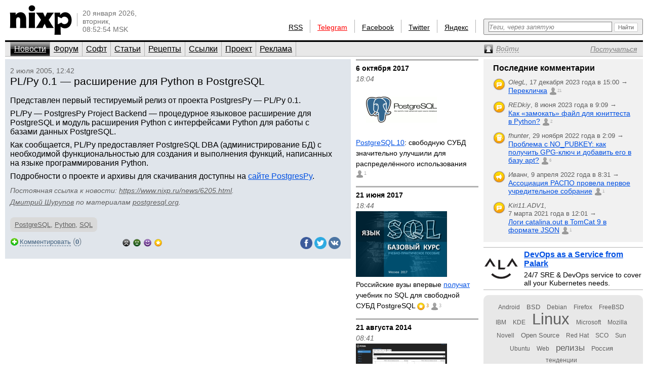

--- FILE ---
content_type: text/html; charset=utf-8
request_url: https://www.nixp.ru/news/6205.html
body_size: 8456
content:
<!DOCTYPE html PUBLIC "-//W3C//DTD XHTML 1.0 Transitional//EN" "https://www.w3.org/TR/xhtml1/DTD/xhtml1-transitional.dtd">
<html xmlns="https://www.w3.org/1999/xhtml" xml:lang="ru" lang="ru">
<head>

<meta http-equiv="Content-Type" content="text/html; charset=utf-8" />
<meta name="title" content="PL/Py 0.1 — расширение для Python в PostgreSQL — Новости (nixp.ru)" />
<meta name="keywords" content="новости, PostgreSQL, Python, SQL" />
<meta name="description" content="Представлен первый тестируемый релиз от проекта PostgresPy — PL/Py 0.1." />
<meta property="og:title" content="PL/Py 0.1 — расширение для Python в PostgreSQL (nixp.ru)" />
<meta property="og:description" content="Представлен первый тестируемый релиз от проекта PostgresPy — PL/Py 0.1. Читайте далее на nixp.ru…" />
<meta name="language" content="ru" />
<meta name="robots" content="index, follow" />
<meta name="x-ua-compatible" content="IE=EmulateIE7" />
<meta name="viewport" content="width=device-width,initial-scale=1.0" />
<title>PL/Py 0.1 — расширение для Python в PostgreSQL — Новости (nixp.ru)</title>
<link rel="stylesheet" type="text/css" media="screen" href="/css/main.min.css?rev=16" />
<link rel="stylesheet" type="text/css" media="screen" href="/css/jquery.lightbox.min.css" />
<!--[if IE 6]><link rel="stylesheet" type="text/css" media="screen" href="/css/ie6hacks.css" /><![endif]-->
<!--[if IE 7]><link rel="stylesheet" type="text/css" media="screen" href="/css/ie7hacks.css" /><![endif]-->
<link rel="shortcut icon" href="/favicon.ico" type="image/x-icon" />
<link rel="alternate" type="application/rss+xml" title="Общие новости" href="https://feeds2.feedburner.com/nixpru" />
	</head>
<body>

<div id="loginform">
	<div id="loginformshadow">
		<div>
			<a class="login-form-exit" id="loginCloseLink" href="javascript:void(0)" onclick="User.hideLoginForm(); return false;"></a>
			<span></span>
			<span class="login-error" id="loginError"></span>
			<form id="loginFormReal" action="/ajaxLogin" method="post" onsubmit="return User.login(this);">
				<input type="text" name="login[username]"  onfocus="this.select();" id="loginFormUsername" title="Логин или e-mail" />
				<input type="password" name="login[password]" accesskey="l" onfocus="this.select();" id="loginFormPassword" title="Пароль" />
				<input type="checkbox" name="login[remember]" id="loginFormRemember"  /> <label for="loginFormRemember">Запомнить меня</label>
				<input type="submit" value="" class="login_enter" />
			</form>
			<a class="login_forgot" href="/profile/sendPassword">Какой у меня пароль?</a>
			<a class="login_add" href="/profile/new">Вступить в сообщество</a>
		</div>
	</div>
</div>

<input accesskey="l" onfocus="User.toggleLogin(this);" class="hidden-by-offsets" />
<div id="nixp">

<div class="head">
	<a href="/"><img alt="nixp.ru v3.0" src="/images/nixp-logotype.png" height="59" width="123" /></a><div class="palka"></div>
	<p class="date">20 января 2026,<br />вторник,<br />08:52:54 MSK</p>

	
			
	<div class="search">
		<form method="get" action="/find" onsubmit="return main.check42();">
			<div class="search-input"><input id="searchInput" type="text" accesskey="f" name="q" maxlength="255" tabindex="10" class="inline-helped" help="Теги, через запятую" /></div>
			<div class="search-submit"><button type="submit" value="" tabindex="11"><img src="/images/stuff/search-button.png" alt="Найти" /></button></div>
		</form>
	</div>

	<div id="homka">
		<a href="https://feeds2.feedburner.com/nixpru">RSS</a><div class="palka"></div>
		<a class="new" href="https://teleg.run/nixp_ru" target="_blank">Telegram</a><div class="palka"></div>
		<!--a class="mobile beg-pardon" href="javascript:void(0)">КПК</a><div class="palka"></div-->
		<a href="https://www.facebook.com/nixp.ru" target="_blank">Facebook</a><div class="palka"></div>
		<a href="https://twitter.com/nixp_ru" target="_blank">Twitter</a><div class="palka"></div>
		<a href="https://www.yandex.ru/?add=32759" title="Яндекс.Виджет" target="_blank">Яндекс</a><div class="palka"></div>
	</div>
	<div class="clear"></div>
</div>



<div class="menu">
	<ul id="main_menu" class="navigation"><li class="active"><a href="/" tabindex="1">Новости</a></li><li class=""><a href="/forum" tabindex="2">Форум</a></li><li class=""><a href="/soft" tabindex="3">Софт</a></li><li class=""><a href="/articles" tabindex="4">Статьи</a></li><li class=""><a href="/recipes" tabindex="5">Рецепты</a></li><li class=""><a href="/links" tabindex="6">Ссылки</a></li><li class=""><a href="/about" tabindex="7">Проект</a></li><li class=""><a href="/advertise" tabindex="8">Реклама</a></li></ul>	<div>
		<a id="profileCollapseLink" href="javascript:void(0);" title="Профиль"><span><em>Войти</em></span></a>
		<a id="profileRegisterLink" href="/profile/new" ><span><em>Постучаться</em></span></a>
		<a id="profileExitLink" href="javascript:void(0);" onclick="return User.logout();" title="Выйти" style="display: none;"></a>
	</div>
</div>

<div class="main">
	<div class="main_thailand">

		<div class="thailand outstanding">

			<div class="date thailand_pads">2 июля 2005, 12:42</div>
			<div class="title thailand_pads"><h1>PL/Py 0.1 — расширение для Python в PostgreSQL</h1><span class="vote " title="Хорошо" id="current-votes-for-News:6205" style="display: none;"></span><span id="current-votes-sum-for-News:6205" style="display: none;">0</span></div>

			<div class="newstext-full" id="nixpTopNews:fullText">

								<div class="img">
									</div>
				<p>Представлен первый тестируемый релиз от проекта PostgresPy&nbsp;— PL/Py 0.1.</p>
<p>PL/Py&nbsp;— PostgresPy Project Backend&nbsp;— процедурное языковое расширение для PostgreSQL и модуль расширения Python с интерфейсами Python для работы с базами данных PostgreSQL.</p>
<p>Как сообщается, PL/Py предоставляет PostgreSQL DBA (администрирование БД) с необходимой функциональностью для создания и выполнения функций, написанных на языке программирования Python.</p>
<p>Подробности о проекте и архивы для скачивания доступны на <a href="http://python.projects.postgresql.org/">сайте PostgresPy</a>.</p>

				<p class="source">
				<span class="permalink">Постоянная ссылка к новости: <a href="https://www.nixp.ru/news/6205.html">https://www.nixp.ru/news/6205.html</a>.</span>
					<a href="https://www.nixp.ru/user/Dmitry-Shurupov" class="profile-link">Дмитрий Шурупов</a> по материалам <a href="http://www.postgresql.org" target="_blank" title="">postgresql.org</a>.
				</p>
				<div id="tags-for-News:6205" class=" tag_cloud_container tags-edit-container"><div class="tag_string tags-edit-container" uoi="News:6205"><a href="/find/%D0%9D%D0%BE%D0%B2%D0%BE%D1%81%D1%82%D0%B8%20%D1%81%20%D1%82%D0%B5%D0%B3%D0%BE%D0%BC%20PostgreSQL" class="tag10" title="Новости с тегом PostgreSQL">PostgreSQL</a>, <a href="/find/%D0%9D%D0%BE%D0%B2%D0%BE%D1%81%D1%82%D0%B8%20%D1%81%20%D1%82%D0%B5%D0%B3%D0%BE%D0%BC%20Python" class="tag10" title="Новости с тегом Python">Python</a>, <a href="/find/%D0%9D%D0%BE%D0%B2%D0%BE%D1%81%D1%82%D0%B8%20%D1%81%20%D1%82%D0%B5%D0%B3%D0%BE%D0%BC%20SQL" class="tag10" title="Новости с тегом SQL">SQL</a></div><a href="/tag/action/edit/form/string/uoi/News%3A6205" id="tags-edit-link-for-News:6205" class="tags-edit-link" title="Редактировать теги" style="display: none"></a></div>			</div>

			<div class="to_comment thailand_pads">
				<a id="answer-link-for-News:6205" onclick="Commentary.answer('News:6205');" href="javascript:void(0)">
					<span>Комментировать</span>
				</a>
				(<strong><a href="javascript:void(0);" id="commentary-count" onclick="Effect.ScrollTo('comments'); return false;" title="Перейти к комментариям">0</a></strong>)
			</div>
			<div class="votes mini by-user-2367" id="voting-panel-for-News:6205" style=""><a href="javascript:void(0)" data-link="/vote/action/vote/uoi/News%3A6205/vote/-2" class="awful-mini " title="Epic fail"></a><a href="javascript:void(0)" data-link="/vote/action/vote/uoi/News%3A6205/vote/-1" class="bad-mini " title="Так себе"></a><a href="javascript:void(0)" data-link="/vote/action/vote/uoi/News%3A6205/vote/1" class="good-mini " title="Хорошо"></a><a href="javascript:void(0)" data-link="/vote/action/vote/uoi/News%3A6205/vote/2" class="best-mini " title="Вау!"></a></div><span id="current-user-vote-for-News:6205" style="display: none;">0</span>
			<div class="retweet">
				<a href="https://www.facebook.com/sharer.php?u=https://www.nixp.ru/news/6205.html"><img title="Поделиться в Facebook" alt="fb" src="/images/icons/social/facebook.png" height="24" width="24" /></a>
				<a href="https://twitter.com/share?url=https://www.nixp.ru/news/6205.html&amp;text=PL%2FPy+0.1+%E2%80%94+%D1%80%D0%B0%D1%81%D1%88%D0%B8%D1%80%D0%B5%D0%BD%D0%B8%D0%B5+%D0%B4%D0%BB%D1%8F+Python+%D0%B2+PostgreSQL"><img title="Поделиться в Twitter" alt="twitter" src="/images/icons/social/twitter.png" height="24" width="24" /></a>
				<a href="https://vkontakte.ru/share.php?url=https://www.nixp.ru/news/6205.html"><img title="Поделиться ВКонтакте" alt="vk" src="/images/icons/social/vk.png" height="24" width="24" /></a>
			</div>

					</div>
		<div class="comments" id="comments">
			<a href="javascript:void(0)" data-link="/auth/action/collectCommentaryData/uoi/News%3A6205" name="comments"></a>
<a href="javascript:void(0)" data-link="/stat/action/expandCollapse/uoi/News%3A6205" id="expand-collapse-stat-link"></a>
<form action="/commentary/ajaxEdit/objectUoi/News%3A6205/model/NewsCommentary/level/-1" method="post" class="textarea" id="answer-for-News:6205" style="display: none;">
	<ul id="error-list-for-answer-for-News:6205" class="error_list" style="display: none;">
	</ul>
	<textarea id="textarea-for-answer-for-News:6205" name="commentary[text]" cols="50" rows="5"></textarea>
	<input type="hidden" name="commentary[id]" value="" />
	<input type="hidden" name="commentary[target_id]" value="6205" />
	<input type="hidden" name="commentary[parent_id]" value="" />
	<div class="form_action"><input type="submit" value="Отправить" onclick="return Commentary.send('News:6205')" /> или <a href="javascript:void(0)" onclick="Commentary.cancel('News:6205')">отменить</a></div>
</form>
<div id="children-barrier-for-News:6205" style="display: none;"></div>
		</div>
	</div>

	<div class="main_tyty">
					<div class="sept firstring">6 октября 2017</div>
				<div class="date">18:04</div>
				<h3 class="bezpalki">
					<a href="/news/14187.html">
						<img width="180" title="PostgreSQL 10: свободную СУБД значительно улучшили для распределённого использования" class="" alt="PostgreSQL 10: свободную СУБД значительно улучшили для распределённого использования" src="/uploads/news/medium_image/ea5884336a4b2b338a2f5876afe3bbce22603c20_medium_image.png" /><u>PostgreSQL 10</u>: свободную СУБД значительно улучшили для распределённого использования					</a>
					<span class="vote " title="Хорошо" id="current-votes-for-News:14187" style="display: none;"></span><span id="current-votes-sum-for-News:14187" style="display: none;">0</span>					<a href="https://www.nixp.ru/news/14187.html#comments" class="commentcount" title="1 комментарий">1</a>				</h3>
					<div class="sept ">21 июня 2017</div>
				<div class="date">18:44</div>
				<h3 class="bezpalki">
					<a href="/news/14085.html">
						<img width="180" title="Российские вузы впервые получат учебник по SQL для свободной СУБД PostgreSQL" class="" alt="Российские вузы впервые получат учебник по SQL для свободной СУБД PostgreSQL" src="/uploads/news/medium_image/6dab5d6025f45349242f880d10fe67c8654f26b3_medium_image.png" />Российские вузы впервые <u>получат</u> учебник по SQL для свободной СУБД PostgreSQL					</a>
					<span class="vote best-mini" title="Вау!" id="current-votes-for-News:14085" style="">3</span><span id="current-votes-sum-for-News:14085" style="display: none;">6</span>					<a href="https://www.nixp.ru/news/14085.html#comments" class="commentcount" title="3 комментария">3</a>				</h3>
					<div class="sept ">21 августа 2014</div>
				<div class="date">08:41</div>
				<h3 class="bezpalki">
					<a href="/news/12712.html">
						<img width="180" title="POWA — анализатор нагрузки СУБД PostgreSQL на основе pg_stat_statements" class="" alt="POWA — анализатор нагрузки СУБД PostgreSQL на основе pg_stat_statements" src="/uploads/news/medium_image/592e8628ec3fe71d757f6ffd6de95c05482094af_medium_image.png" /><u>POWA</u> — анализатор нагрузки СУБД PostgreSQL на основе pg_stat_statements					</a>
					<span class="vote best-mini" title="Вау!" id="current-votes-for-News:12712" style="">2</span><span id="current-votes-sum-for-News:12712" style="display: none;">4</span>									</h3>
					<div class="sept ">19 мая 2014</div>
				<div class="date">11:22</div>
				<h3 class="bezpalki">
					<a href="/news/12490.html">
						<u>Postgres-XL</u> — свободная кластерная СУБД на базе PostgreSQL для OLTP и Big Data					</a>
					<span class="vote best-mini" title="Вау!" id="current-votes-for-News:12490" style="">1</span><span id="current-votes-sum-for-News:12490" style="display: none;">2</span>									</h3>
					<div class="sept ">16 сентября 2013</div>
				<div class="date">13:23</div>
				<h3 class="bezpalki">
					<a href="/news/12272.html">
						<u>PostgreSQL 9.3</u>: запись в Foreign Data Wrappers, контрольные суммы для объектов, обновляемые представления					</a>
					<span class="vote best-mini" title="Вау!" id="current-votes-for-News:12272" style="">2</span><span id="current-votes-sum-for-News:12272" style="display: none;">4</span>									</h3>
					<div class="sept ">16 июня 2011</div>
				<div class="date">18:11</div>
				<h3 class="bezpalki">
					<a href="/news/11248.html">
						<u>SELTA@Etersoft 1.1</u> — новая версия транслятора SQL-запросов					</a>
					<span class="vote best-mini" title="Вау!" id="current-votes-for-News:11248" style="">1</span><span id="current-votes-sum-for-News:11248" style="display: none;">2</span>									</h3>
		
		<form id="news-archive-form" class="news_archive_form" action="/archive">
	<input class="submit" type="submit" value="" tabindex="23" title="Перейти к архиву" />
	<input id="na-year" class="quad" type="text" name="year" value="2026" maxlength="4" tabindex="22" />
	<input id="na-month" class="double" type="text" name="month" value="01" maxlength="2" tabindex="21" />
	<input id="na-day" class="double" type="text" name="day" value="20" maxlength="2" tabindex="20" />
	<a id="news-archive-link" href="/archive/2026/1">Архив</a>
</form>

	</div>
		<div class="main_eskej">
	<div id="aum42" style="overflow: visible; display: none;">
	<div>
		<a class="ty ty42"></a>
		<div class="inner-42"></div>
	</div>
</div>
<div id="profileCollapse" style="overflow: visible; display: none;">
	<div id="profile">
		<div class="avatar_shadow_century">
			<a href="">
													<img id="avatar" width="100" height="100" title="/dev/null" alt="аватар" src="/images/common/avatar-unknown-100.jpg" />							</a>
		</div>
		<div id="profile-info" class="profile_info">
			<p>Рейтинг: <strong></strong></p>
			<p>Сообщения: <strong id="commentary-counter"></strong></p>
			<div id="votesHTML">
					<span class="vote " title="Хорошо" id="current-votes-for-User:" style="display: none;"></span><span id="current-votes-sum-for-User:" style="display: none;">0</span>			</div>
		</div>
		<ul id="user-options">
			<li class="profile_unread">
				<a id="unread-link" href="/my">Что новенького?</a><em id="update-counter-wrapper" style="display: none">(<span id="update-counter-holder" title="Вы не посетили  новых страниц"></span>)</em>
			</li>
			<li class="profile_dominate">
				<a href="/profile/dominate">Управлять</a>
									&rarr; <a href="/news/action/create"><strong>Добавить новость</strong></a>
							</li>
			<li class="">
				<a href="/profile/edit">Редактировать профиль</a>
			</li>
			<li>
				<a id="ShowPreferences-true-link" class="ShowPreferences-true" href="/changepreference/showPreferences/true" onclick="User.togglePreference('ShowPreferences');return false;" style="">Быстрые опции</a>
				<a id="ShowPreferences-false-link" class="ShowPreferences-false" href="/changepreference/showPreferences/false" onclick="User.togglePreference('ShowPreferences');return false;" style="display: none">Быстрые опции</a>
				<ul id="user-preferences" style="display: none">
					<li class="ShowVisualEffects-true" style=""><a href="/changepreference/showVisualEffects/true" id="ShowVisualEffects-true-link" onclick="User.togglePreference('ShowVisualEffects');return false;">Включить визуальные эффекты</a></li>
					<li class="ShowVisualEffects-false" style="display: none"><a href="/changepreference/showVisualEffects/false" id="ShowVisualEffects-false-link" onclick="User.togglePreference('ShowVisualEffects');return false;">Выключить визуальные эффекты</a></li>
				</ul>
			</li>
		</ul>
		<div style="display: none;" id="username"></div>
		<div style="display: none;" id="displayName"></div>
	</div>
</div>
<div id="last-commentaries-container">
<p>Последние комментарии</p>
<ul id="last_commentaries" type="circle">
		<li class="new-comments" title="Есть непрочитанные комментарии"> <img title="Тема форума" alt="forumtopic" src="/images/icons/objects/forumtopic.png" height="24" width="24" />
        <span class="info">
            <i>OlegL</i>, <span class="nowrap">17 декабря 2023 года в 15:00            &rarr;</span>
        </span>
        <span class="link">
            <a href="https://www.nixp.ru/forum/just_for_fun/11275.html#ForumTopicCommentary:101315">Перекличка</a>
            <a href="https://www.nixp.ru/forum/just_for_fun/11275.html#ForumTopicCommentary:101315" class="commentcount" >21</a>
        </span>
 </li>
	<li class="new-comments" title="Есть непрочитанные комментарии"> <img title="Тема форума" alt="forumtopic" src="/images/icons/objects/forumtopic.png" height="24" width="24" />
        <span class="info">
            <i>REDkiy</i>, <span class="nowrap">8 июня 2023 года в 9:09            &rarr;</span>
        </span>
        <span class="link">
            <a href="https://www.nixp.ru/forum/development/11237.html#ForumTopicCommentary:101303">Как «замокать» файл для юниттеста в Python?</a>
            <a href="https://www.nixp.ru/forum/development/11237.html#ForumTopicCommentary:101303" class="commentcount" >2</a>
        </span>
 </li>
	<li class="new-comments" title="Есть непрочитанные комментарии"> <img title="Рецепт" alt="recipe" src="/images/icons/objects/recipe.png" height="24" width="24" />
        <span class="info">
            <i>fhunter</i>, <span class="nowrap">29 ноября 2022 года в 2:09            &rarr;</span>
        </span>
        <span class="link">
            <a href="https://www.nixp.ru/recipes/4.html#RecipeCommentary:187">Проблема с NO_PUBKEY: как получить GPG-ключ и добавить его в базу apt?</a>
            <a href="https://www.nixp.ru/recipes/4.html#RecipeCommentary:187" class="commentcount" >6</a>
        </span>
 </li>
	<li class="new-comments" title="Есть непрочитанные комментарии"> <img title="Новость" alt="news" src="/images/icons/objects/news.png" height="24" width="24" />
        <span class="info">
            <i>Иванн</i>, <span class="nowrap">9 апреля 2022 года в 8:31            &rarr;</span>
        </span>
        <span class="link">
            <a href="https://www.nixp.ru/news/9708.html#NewsCommentary:82031">Ассоциация РАСПО провела первое учредительное собрание</a>
            <a href="https://www.nixp.ru/news/9708.html#NewsCommentary:82031" class="commentcount" >1</a>
        </span>
 </li>
	<li class="new-comments" title="Есть непрочитанные комментарии"> <img title="Тема форума" alt="forumtopic" src="/images/icons/objects/forumtopic.png" height="24" width="24" />
        <span class="info">
            <i>Kiri11.ADV1</i>, <span class="nowrap">7 марта 2021 года в 12:01            &rarr;</span>
        </span>
        <span class="link">
            <a href="https://www.nixp.ru/forum/software/11247.html#ForumTopicCommentary:101221">Логи catalina.out в TomCat 9 в формате JSON</a>
            <a href="https://www.nixp.ru/forum/software/11247.html#ForumTopicCommentary:101221" class="commentcount" >1</a>
        </span>
 </li>
</ul>
</div>
<div class="firefox">
	<a href="https://palark.com/" target="_blank"><img width="70" height="70" class="" title="Palark" alt="Palark" src="/uploads/ad/image/d427c812fdc940fc0862f8c77f8217a70cc40e81.png" />DevOps as a Service from Palark</a>
	<div>24/7 SRE &amp; DevOps service to cover all your Kubernetes needs.</div>
</div>
<div class="tag_cloud"><a href="/find/%D0%9D%D0%BE%D0%B2%D0%BE%D1%81%D1%82%D0%B8%20%D1%81%20%D1%82%D0%B5%D0%B3%D0%BE%D0%BC%20Android" class="tag00" title="Новости с тегом Android">Android</a> <a href="/find/%D0%9D%D0%BE%D0%B2%D0%BE%D1%81%D1%82%D0%B8%20%D1%81%20%D1%82%D0%B5%D0%B3%D0%BE%D0%BC%20BSD" class="tag01" title="Новости с тегом BSD">BSD</a> <a href="/find/%D0%9D%D0%BE%D0%B2%D0%BE%D1%81%D1%82%D0%B8%20%D1%81%20%D1%82%D0%B5%D0%B3%D0%BE%D0%BC%20Debian" class="tag00" title="Новости с тегом Debian">Debian</a> <a href="/find/%D0%9D%D0%BE%D0%B2%D0%BE%D1%81%D1%82%D0%B8%20%D1%81%20%D1%82%D0%B5%D0%B3%D0%BE%D0%BC%20Firefox" class="tag00" title="Новости с тегом Firefox">Firefox</a> <a href="/find/%D0%9D%D0%BE%D0%B2%D0%BE%D1%81%D1%82%D0%B8%20%D1%81%20%D1%82%D0%B5%D0%B3%D0%BE%D0%BC%20FreeBSD" class="tag00" title="Новости с тегом FreeBSD">FreeBSD</a> <a href="/find/%D0%9D%D0%BE%D0%B2%D0%BE%D1%81%D1%82%D0%B8%20%D1%81%20%D1%82%D0%B5%D0%B3%D0%BE%D0%BC%20IBM" class="tag00" title="Новости с тегом IBM">IBM</a> <a href="/find/%D0%9D%D0%BE%D0%B2%D0%BE%D1%81%D1%82%D0%B8%20%D1%81%20%D1%82%D0%B5%D0%B3%D0%BE%D0%BC%20KDE" class="tag00" title="Новости с тегом KDE">KDE</a> <a href="/find/%D0%9D%D0%BE%D0%B2%D0%BE%D1%81%D1%82%D0%B8%20%D1%81%20%D1%82%D0%B5%D0%B3%D0%BE%D0%BC%20Linux" class="tag10" title="Новости с тегом Linux">Linux</a> <a href="/find/%D0%9D%D0%BE%D0%B2%D0%BE%D1%81%D1%82%D0%B8%20%D1%81%20%D1%82%D0%B5%D0%B3%D0%BE%D0%BC%20Microsoft" class="tag00" title="Новости с тегом Microsoft">Microsoft</a> <a href="/find/%D0%9D%D0%BE%D0%B2%D0%BE%D1%81%D1%82%D0%B8%20%D1%81%20%D1%82%D0%B5%D0%B3%D0%BE%D0%BC%20Mozilla" class="tag00" title="Новости с тегом Mozilla">Mozilla</a> <a href="/find/%D0%9D%D0%BE%D0%B2%D0%BE%D1%81%D1%82%D0%B8%20%D1%81%20%D1%82%D0%B5%D0%B3%D0%BE%D0%BC%20Novell" class="tag00" title="Новости с тегом Novell">Novell</a> <a href="/find/%D0%9D%D0%BE%D0%B2%D0%BE%D1%81%D1%82%D0%B8%20%D1%81%20%D1%82%D0%B5%D0%B3%D0%BE%D0%BC%20Open%20Source" class="tag01" title="Новости с тегом Open Source">Open Source</a> <a href="/find/%D0%9D%D0%BE%D0%B2%D0%BE%D1%81%D1%82%D0%B8%20%D1%81%20%D1%82%D0%B5%D0%B3%D0%BE%D0%BC%20Red%20Hat" class="tag00" title="Новости с тегом Red Hat">Red Hat</a> <a href="/find/%D0%9D%D0%BE%D0%B2%D0%BE%D1%81%D1%82%D0%B8%20%D1%81%20%D1%82%D0%B5%D0%B3%D0%BE%D0%BC%20SCO" class="tag00" title="Новости с тегом SCO">SCO</a> <a href="/find/%D0%9D%D0%BE%D0%B2%D0%BE%D1%81%D1%82%D0%B8%20%D1%81%20%D1%82%D0%B5%D0%B3%D0%BE%D0%BC%20Sun" class="tag00" title="Новости с тегом Sun">Sun</a> <a href="/find/%D0%9D%D0%BE%D0%B2%D0%BE%D1%81%D1%82%D0%B8%20%D1%81%20%D1%82%D0%B5%D0%B3%D0%BE%D0%BC%20Ubuntu" class="tag00" title="Новости с тегом Ubuntu">Ubuntu</a> <a href="/find/%D0%9D%D0%BE%D0%B2%D0%BE%D1%81%D1%82%D0%B8%20%D1%81%20%D1%82%D0%B5%D0%B3%D0%BE%D0%BC%20Web" class="tag00" title="Новости с тегом Web">Web</a> <a href="/find/%D0%9D%D0%BE%D0%B2%D0%BE%D1%81%D1%82%D0%B8%20%D1%81%20%D1%82%D0%B5%D0%B3%D0%BE%D0%BC%20%D1%80%D0%B5%D0%BB%D0%B8%D0%B7%D1%8B" class="tag03" title="Новости с тегом релизы">релизы</a> <a href="/find/%D0%9D%D0%BE%D0%B2%D0%BE%D1%81%D1%82%D0%B8%20%D1%81%20%D1%82%D0%B5%D0%B3%D0%BE%D0%BC%20%D0%A0%D0%BE%D1%81%D1%81%D0%B8%D1%8F" class="tag01" title="Новости с тегом Россия">Россия</a> <a href="/find/%D0%9D%D0%BE%D0%B2%D0%BE%D1%81%D1%82%D0%B8%20%D1%81%20%D1%82%D0%B5%D0%B3%D0%BE%D0%BC%20%D1%82%D0%B5%D0%BD%D0%B4%D0%B5%D0%BD%D1%86%D0%B8%D0%B8" class="tag00" title="Новости с тегом тенденции">тенденции</a></div></div>

</div>
<div class="clear"></div>

<div id="footer">
	<div id="credit_us">
		<div id="respect_our_rights">
			<div id="copy">©&nbsp;2001—2026&nbsp;<a href="http://flant.ru/" title="Флант: администрирование Linux" target="_blank">АО «Флант»</a></div>
			<div id="behoney">При полном или частичном использовании любых материалов с сайта вы обязаны явным образом указывать гиперссылку на сайт <a href="https://www.nixp.ru/">www.nixp.ru</a> в качестве источника.</div>
		</div>
		<div id="yes_we_are_rated">
<script type="text/javascript"><!--
document.write("<a class='yes_we_are_rated' href='//www.liveinternet.ru/click' "+
"target=_blank><img src='//counter.yadro.ru/hit?t26.1;r"+
escape(document.referrer)+((typeof(screen)=="undefined")?"":
";s"+screen.width+"*"+screen.height+"*"+(screen.colorDepth?
screen.colorDepth:screen.pixelDepth))+";u"+escape(document.URL)+
";"+Math.random()+
"' alt='' title='LiveInternet: показано число посетителей за"+
" сегодня' "+
"border='0' width='88' height='15'><\/a>")
//--></script>
</div>
	</div>

	<ul id="talk_with_us">
					<li><a href="/news/action/create">Добавить новость</a></li>
			<li><a href="/news/action/list">Мои новости</a></li>
				<li><a href="/about/rules">Правила публикации</a></li>
		<li><a href="/feedback">Обратная связь</a></li>
	</ul>

	<div id="design_us">
		<ul id="made_in_japan">
			<li> <span>Разработано в компании</span> <a href="http://flant.ru/" target="_blank"><img alt="Флант: администрирование Linux" src="/images/stuff/flant.png" height="15" width="67" /></a></li>
			<li> Идея и поддержка проекта&nbsp;— <a href="http://www.shurupov.ru/" target="_blank">Дмитрий Шурупов</a></li>

		</ul>
	</div>

</div>

<div class="clear"></div>
</div>
<div id="quote-holder" style="display: none;">
	<blockquote class="comment-quote">
	<div class="piska">&nbsp;</div>
	<strong class="mce-non-editable">
		<span></span>
		<a href="#">&uarr;</a><a href="#" style="display: none;">&darr;</a>
	</strong>
</blockquote></div>
<div id="quote-link-holder" style="display: none;">
	<p><a href="javascript:void(0)" onclick="Commentary.showQuote(this)">...цитата...</a></p></div>
<div id="grid"></div>

<script type="text/javascript" src="/js/jquery.min.js"></script>
<script type="text/javascript" src="/sfProtoculousPlugin/js/prototype.full.js"></script>
<script type="text/javascript" src="/trueofficeMegaPlugin/js/full.js"></script>
<script type="text/javascript" src="/js/nixp/main.min.js?rev=3"></script>
<script type="text/javascript" src="/js/jquery.lightbox.min.js"></script>
<script type="text/javascript" src="/js/nixp/tag.js"></script>
<script type="text/javascript" src="/js/nixp/commentary.min.js"></script>
<script type="text/javascript" src="/js/nixp/archive-form.min.js"></script>
<script type="text/javascript">
	User.data = [];
	User.permanent = {"moduleName":"news","actionName":"show","isSecure":false};
	if (typeof(nixpShowLoginForm) !== 'undefined'){ User.stateChange.append({load: User.showLoginForm.bind(User, false)}); }
</script>
<script type="text/javascript">var _tmr = window._tmr || (window._tmr = []); _tmr.push({id: "662521", type: "pageView", start: (new Date()).getTime()}); (function (d, w, id) { if (d.getElementById(id)) return; var ts = d.createElement("script"); ts.type = "text/javascript"; ts.async = true; ts.id = id; ts.src = (d.location.protocol == "https:" ? "https:" : "http:") + "//top-fwz1.mail.ru/js/code.js"; var f = function () {var s = d.getElementsByTagName("script")[0]; s.parentNode.insertBefore(ts, s);}; if (w.opera == "[object Opera]") { d.addEventListener("DOMContentLoaded", f, false); } else { f(); } })(document, window, "topmailru-code");</script><noscript><div style="position:absolute;left:-10000px;"><img src="//top-fwz1.mail.ru/counter?id=662521;js=na" style="border:0;" height="1" width="1" alt="Рейтинг@Mail.ru" /></div></noscript>
<script type="text/javascript">(function (d, w, c) { (w[c] = w[c] || []).push(function() { try { w.yaCounter18480910 = new Ya.Metrika({id:18480910, clickmap:true, trackLinks:true, accurateTrackBounce:true}); } catch(e) { } }); var n = d.getElementsByTagName("script")[0], s = d.createElement("script"), f = function () { n.parentNode.insertBefore(s, n); }; s.type = "text/javascript"; s.async = true; s.src = (d.location.protocol == "https:" ? "https:" : "http:") + "//mc.yandex.ru/metrika/watch.js"; if (w.opera == "[object Opera]") { d.addEventListener("DOMContentLoaded", f, false); } else { f(); } })(document, window, "yandex_metrika_callbacks");</script><noscript><div><img src="//mc.yandex.ru/watch/18480910" style="position:absolute; left:-9999px;" alt="" /></div></noscript>
</body>
</html>
